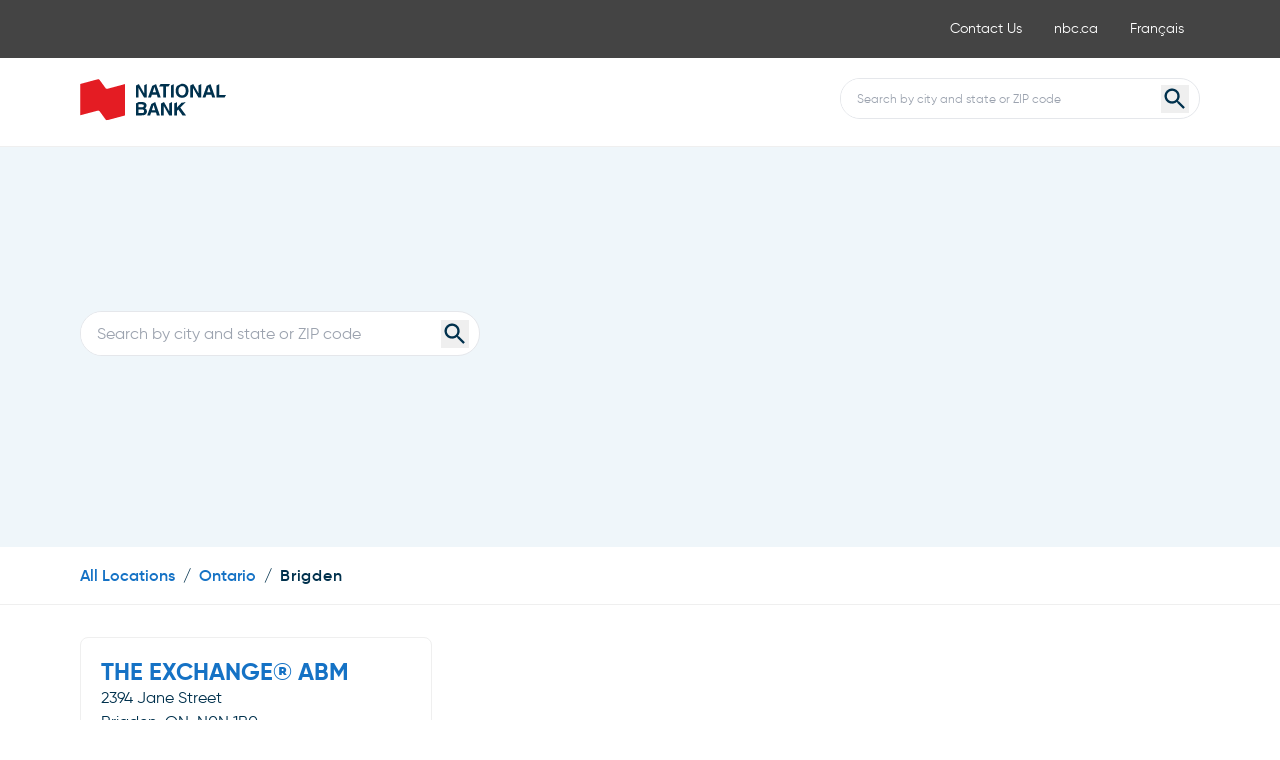

--- FILE ---
content_type: text/css; charset=utf-8
request_url: https://locator.nbc.ca/assets/static/DirectoryHero-07a82564.css
body_size: -407
content:
.Directory-listLink{display:inline-block}.Directory-listLink:after{content:attr(data-count);margin-left:1ch}.Search-input{width:100%}@media (min-width: 640px){.Search-input{width:400px}}.HoursStatus-current{font-weight:700}


--- FILE ---
content_type: text/javascript; charset=utf-8
request_url: https://locator.nbc.ca/assets/hydrate/city.84cd7770.js
body_size: -299
content:
import{r,a as t}from"../static/svg-c61c8478.js";import o from"../server/city.08b8c596.js";import"../static/index-3c6eda4f.js";import"../static/main-c069837c.js";import"../static/preload-helper-9324dd4a.js";import"../static/DirectoryCard-68b7c4b6.js";import"../static/DirectoryHero-4d49fe56.js";import"../static/Breadcrumbs-a3cff68b.js";const m=window.__INITIAL__DATA__;r.exports.hydrate(t(o,{...m}),document.getElementById("reactele"));


--- FILE ---
content_type: text/javascript; charset=utf-8
request_url: https://locator.nbc.ca/assets/static/DirectoryHero-4d49fe56.js
body_size: 82
content:
import{j as r,a}from"./svg-c61c8478.js";import"./index-3c6eda4f.js";import{I as l,R as t}from"./main-c069837c.js";import"./Breadcrumbs-a3cff68b.js";const o=["c_directoryHeroImage","c_directoryHeroTitle","c_directorySearch"];function d(e){return r("div",{className:"DirectoryHero py-8 sm:py-16 relative sm:min-h-[400px] flex flex-col justify-center bg-blue-3",children:[e.image&&a("div",{className:"hidden sm:block sm:absolute sm:top-0 sm:left-0 sm:w-full sm:h-full sm:bg-blue-3",children:a("div",{className:"Hero-imageGradient sm:absolute sm:top-0 sm:right-0 sm:w-3/5 sm:h-full",children:a(l,{className:"h-full w-full",image:e.image})})}),r("div",{className:"container relative z-10 flex flex-col gap-6 justify-center items-center sm:items-start",children:[a("h1",{className:"Heading--head text-red-1 text-center sm:text-left",children:e.title}),e.search&&e.search.aPIKey&&e.search.experienceKey&&e.search.redirectURL&&a("div",{className:"w-full max-w-[400px]",children:a(t,{locale:e.locale,customCssClasses:{searchBarContainer:"hide-yext-logo",inputElement:"py-[12px] px-[16px]"},apiKey:e.search.aPIKey,experienceKey:e.search.experienceKey,redirectURL:e.search.redirectURL,placeholderText:e.search.placeholderText})})]})]})}export{d as D,o as d};


--- FILE ---
content_type: text/javascript; charset=utf-8
request_url: https://locator.nbc.ca/assets/static/DirectoryCard-68b7c4b6.js
body_size: 681
content:
import{u as I,H as b,T as v,c as N,i as p,A as y,b as C,f as A}from"./main-c069837c.js";import{a as n,F as H,j as f,k as T,L as O,i as D}from"./svg-c61c8478.js";import"./index-3c6eda4f.js";const m=s=>{const a=s.start.getMinutes()===0&&s.start.getHours()===0,t=s.end.getMinutes()===0&&s.end.getHours()===0,c=s.end.getDate()-s.start.getDate()===1||s.end.getDate()===1;return a&&t&&c},P=s=>{const{t:a}=I(),t=e=>e.currentInterval&&m(e.currentInterval)?n("span",{className:"HoursStatus-current",children:a("Open 24 Hours")}):n("span",{className:"HoursStatus-current",children:e.isOpen?a("Open Now"):a("Closed")}),c=e=>{const l=e.currentInterval&&m(e.currentInterval),i=!e.futureInterval;return l||i?null:n("span",{className:"inline-block bg-blue-1 rounded-full h-1 w-1 mx-3 relative top-[-3px]"})},u=e=>{const l=e.currentInterval&&m(e.currentInterval),i=!e.futureInterval;return l||i?null:n("span",{className:"HoursStatus-future",children:e.isOpen?a("Closes at"):a("Opens at")})},g=e=>null,d=e=>{const l=e.currentInterval&&m(e.currentInterval),i=!e.futureInterval;if(l||i)return null;let o="";if(e.isOpen){const r=e.currentInterval;o+=r?r.getEndTime("en-US",e.timeOptions):""}else{const r=e.futureInterval;o+=r?r.getStartTime("en-US",e.timeOptions):""}return f("span",{className:"HoursStatus-time",children:[" ",o]})},h=e=>{const l=e.currentInterval&&m(e.currentInterval),i=!e.futureInterval;if(l||i)return null;let o="";if(e.isOpen){const r=e.currentInterval;o+=r?v(r.end):""}else{const r=e.futureInterval;o+=r?v(r.start):""}return f("span",{className:"HoursStatus-time",children:[" ",o]})};return n(H,{children:n(b,{hours:s.hours,currentTemplate:t,separatorTemplate:c,futureTemplate:u,timeTemplate:s.locale=="fr-CA"?h:d,dayOfWeekTemplate:g})})};const x=function(a){var e;I();const{profile:t}=a,{relativePrefixToRoot:c,document:u}=N(),g=u.locale;let d;if((e=t==null?void 0:t.meta)!=null&&e.language){const l=t.meta.language,o=p(u.siteInternalHostname)||p(u.siteDomain)?{en:"https://locator.nbc.ca",fr_CA:"https://localisateur.bnc.ca"}:{en:"https://staging-locator-nbc-ca.preview.pagescdn.com",fr_CA:"https://staging-localisateur-bnc-ca.preview.pagescdn.com"};d=t.slug?`${o[l]}/${t.slug}`:void 0}else d=t.slug?`${c}${t.slug}`:void 0;T(t.address,t.ref_listings,t.googlePlaceId);const h=new y;return f("div",{className:"Directorycard bg-white p-5 border border-gray-4 h-full flex flex-col gap-4 rounded-lg",children:[n("h3",{className:"Heading Heading--sub",children:n(C,{href:d,className:"Link--underlineInverse text-blue-2",eventName:"toNearbyLoc",children:t.c_pagesGeomodifier||t.name})}),t.hours&&n("div",{className:"",children:n(P,{hours:t.hours,locale:g})}),t.mainPhone&&n(O,{className:"Link Link--underlineInverse font-semibold text-blue-2",href:`tel:${t.mainPhone}`,onClick:()=>h.fireNearbyPhoneNumberLink(t.meta.id,t.mainPhone),eventName:"phone",children:A(t.mainPhone,"US")}),t.address&&n("div",{className:"",children:n(D,{className:"CustomAddress",address:t.address,lines:[["line1","line2"],["city","region","postalCode"]]})})]})};export{x as D,P as H};


--- FILE ---
content_type: text/javascript; charset=utf-8
request_url: https://locator.nbc.ca/assets/server/city.08b8c596.js
body_size: 373
content:
import{a as e,j as n,F as C}from"../static/svg-c61c8478.js";import{u as l,d as b,a as _,M as D,A as F}from"../static/main-c069837c.js";import{D as m}from"../static/DirectoryCard-68b7c4b6.js";import{d as H,D as A}from"../static/DirectoryHero-4d49fe56.js";import{D as L,a as N,B}from"../static/Breadcrumbs-a3cff68b.js";import"../static/index-3c6eda4f.js";import"../static/preload-helper-9324dd4a.js";const P=["dm_directoryChildren.slug","dm_directoryChildren.name","dm_directoryChildren.address","dm_directoryChildren.hours"];function T(r){l();const{directoryChildren:i,CardComponent:o=m}=r;return e("div",{className:"my-8",children:n("div",{className:"container my-8",children:[e("h2",{className:"hidden",children:"Locations"}),e("ul",{className:"grid grid-cols-1 md:grid-cols-2 lg:grid-cols-3 gap-8",children:i.map((d,t)=>e("li",{className:"Directory-listItem",children:e(o,{profile:d})},t))})]})})}const V={stream:{$id:"directory-city",fields:b(["id","uid","meta","name","slug","c_meta","c_refreshStreams",...H,...L,...P]),filter:{savedFilterIds:["dm_defaultDirectory_address_city"]},localization:{locales:["en"],primary:!1}},alternateLanguageFields:["name","slug"]},W=r=>r.document.slug,$=r=>_(r),j=r=>{const{t:i}=l(),{name:o,locale:d,_site:t,c_directoryHeroImage:u,c_directoryHeroTitle:y,c_directorySearch:g,dm_directoryChildren:h,dm_directoryParents:s}=r.document;new F().fireCityLocationsPageView();const f=[(t==null?void 0:t.c_rootBreadcrumbName)||i("All Locations")],p=s?s.map((a,c)=>c===0&&a.meta.entityType.id==="ce_root"?[f[c],"/"+a.slug]:[N(a),"/"+a.slug]):[];return n(C,{children:[e(A,{locale:d,title:y,image:u,search:g}),e(B,{breadcrumbs:[...p,[o,""]],isDirectory:!0}),e(T,{CardComponent:m,directoryChildren:h||[]})]})},k=r=>e(D,{data:r,children:e(j,{...r})});export{V as config,k as default,$ as getHeadConfig,W as getPath};


--- FILE ---
content_type: text/javascript; charset=utf-8
request_url: https://locator.nbc.ca/assets/static/Breadcrumbs-a3cff68b.js
body_size: 91
content:
import{a,A as m,d as o,j as d,L as b}from"./svg-c61c8478.js";import"./index-3c6eda4f.js";import{u}from"./main-c069837c.js";const N=["dm_directoryParents.name","dm_directoryParents.slug","dm_directoryParents.c_directoryRegionName","dm_directoryParents.meta.entityType.id"],x=e=>{const{breadcrumbs:t,className:r,separator:s="/",isDirectory:g}=e;return a(m,{name:"breadcrumbs",children:a("div",{className:o("Breadcrumbs border-b border-gray-4",r),children:a("div",{className:"container bg-white md:bg-lightest-gray",children:a("nav",{className:"py-2","aria-label":"Breadcrumb",children:a("ol",{className:"flex flex-row flex-wrap py-2",children:t.map(([i,l],n)=>{const c=n===t.length-1;return d("li",{className:"flex flex-row items-center font-primary text-base text-text-gray","aria-current":c?"page":void 0,children:[a(p,{label:i,link:l,...e}),!c&&a("span",{className:"mx-2",children:s})]},n)})})})})})})},p=e=>{const{label:t,link:r}=e;let s=a("span",{className:"Breadcrumbs-label font-semibold",children:t});return r?s=a(b,{className:"Link Link--underlineInverse text-blue-2",href:r,children:s}):s=a("span",{className:"tracking-wider",children:s}),s},_=e=>{var r;const{t}=u();return e.meta.entityType.id==="ce_root"?((r=e._site)==null?void 0:r.c_rootBreadcrumbName)||t("All Locations"):e.meta.entityType.id==="ce_region"&&e.c_directoryRegionName||e.name};export{x as B,N as D,_ as a};
